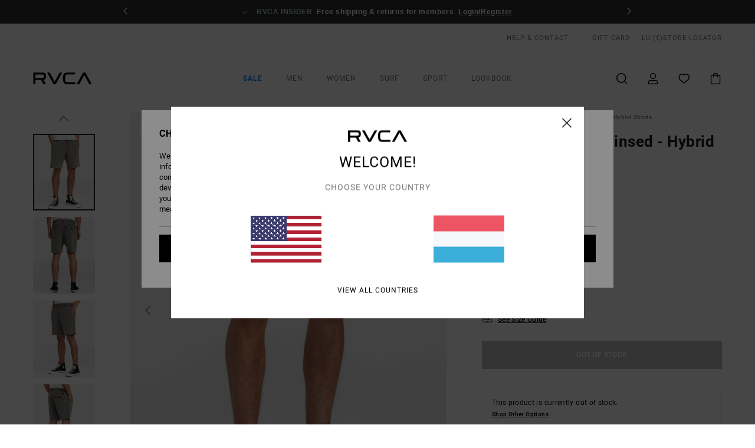

--- FILE ---
content_type: text/html; charset=utf-8
request_url: https://www.google.com/recaptcha/api2/anchor?ar=1&k=6LfTdaMhAAAAAEBGZOrngGsPM5u4o_M_dc9deYX3&co=aHR0cHM6Ly93d3cucnZjYS5sdTo0NDM.&hl=en&v=9TiwnJFHeuIw_s0wSd3fiKfN&size=invisible&anchor-ms=20000&execute-ms=30000&cb=xkjsh5k3th3i
body_size: 48055
content:
<!DOCTYPE HTML><html dir="ltr" lang="en"><head><meta http-equiv="Content-Type" content="text/html; charset=UTF-8">
<meta http-equiv="X-UA-Compatible" content="IE=edge">
<title>reCAPTCHA</title>
<style type="text/css">
/* cyrillic-ext */
@font-face {
  font-family: 'Roboto';
  font-style: normal;
  font-weight: 400;
  font-stretch: 100%;
  src: url(//fonts.gstatic.com/s/roboto/v48/KFO7CnqEu92Fr1ME7kSn66aGLdTylUAMa3GUBHMdazTgWw.woff2) format('woff2');
  unicode-range: U+0460-052F, U+1C80-1C8A, U+20B4, U+2DE0-2DFF, U+A640-A69F, U+FE2E-FE2F;
}
/* cyrillic */
@font-face {
  font-family: 'Roboto';
  font-style: normal;
  font-weight: 400;
  font-stretch: 100%;
  src: url(//fonts.gstatic.com/s/roboto/v48/KFO7CnqEu92Fr1ME7kSn66aGLdTylUAMa3iUBHMdazTgWw.woff2) format('woff2');
  unicode-range: U+0301, U+0400-045F, U+0490-0491, U+04B0-04B1, U+2116;
}
/* greek-ext */
@font-face {
  font-family: 'Roboto';
  font-style: normal;
  font-weight: 400;
  font-stretch: 100%;
  src: url(//fonts.gstatic.com/s/roboto/v48/KFO7CnqEu92Fr1ME7kSn66aGLdTylUAMa3CUBHMdazTgWw.woff2) format('woff2');
  unicode-range: U+1F00-1FFF;
}
/* greek */
@font-face {
  font-family: 'Roboto';
  font-style: normal;
  font-weight: 400;
  font-stretch: 100%;
  src: url(//fonts.gstatic.com/s/roboto/v48/KFO7CnqEu92Fr1ME7kSn66aGLdTylUAMa3-UBHMdazTgWw.woff2) format('woff2');
  unicode-range: U+0370-0377, U+037A-037F, U+0384-038A, U+038C, U+038E-03A1, U+03A3-03FF;
}
/* math */
@font-face {
  font-family: 'Roboto';
  font-style: normal;
  font-weight: 400;
  font-stretch: 100%;
  src: url(//fonts.gstatic.com/s/roboto/v48/KFO7CnqEu92Fr1ME7kSn66aGLdTylUAMawCUBHMdazTgWw.woff2) format('woff2');
  unicode-range: U+0302-0303, U+0305, U+0307-0308, U+0310, U+0312, U+0315, U+031A, U+0326-0327, U+032C, U+032F-0330, U+0332-0333, U+0338, U+033A, U+0346, U+034D, U+0391-03A1, U+03A3-03A9, U+03B1-03C9, U+03D1, U+03D5-03D6, U+03F0-03F1, U+03F4-03F5, U+2016-2017, U+2034-2038, U+203C, U+2040, U+2043, U+2047, U+2050, U+2057, U+205F, U+2070-2071, U+2074-208E, U+2090-209C, U+20D0-20DC, U+20E1, U+20E5-20EF, U+2100-2112, U+2114-2115, U+2117-2121, U+2123-214F, U+2190, U+2192, U+2194-21AE, U+21B0-21E5, U+21F1-21F2, U+21F4-2211, U+2213-2214, U+2216-22FF, U+2308-230B, U+2310, U+2319, U+231C-2321, U+2336-237A, U+237C, U+2395, U+239B-23B7, U+23D0, U+23DC-23E1, U+2474-2475, U+25AF, U+25B3, U+25B7, U+25BD, U+25C1, U+25CA, U+25CC, U+25FB, U+266D-266F, U+27C0-27FF, U+2900-2AFF, U+2B0E-2B11, U+2B30-2B4C, U+2BFE, U+3030, U+FF5B, U+FF5D, U+1D400-1D7FF, U+1EE00-1EEFF;
}
/* symbols */
@font-face {
  font-family: 'Roboto';
  font-style: normal;
  font-weight: 400;
  font-stretch: 100%;
  src: url(//fonts.gstatic.com/s/roboto/v48/KFO7CnqEu92Fr1ME7kSn66aGLdTylUAMaxKUBHMdazTgWw.woff2) format('woff2');
  unicode-range: U+0001-000C, U+000E-001F, U+007F-009F, U+20DD-20E0, U+20E2-20E4, U+2150-218F, U+2190, U+2192, U+2194-2199, U+21AF, U+21E6-21F0, U+21F3, U+2218-2219, U+2299, U+22C4-22C6, U+2300-243F, U+2440-244A, U+2460-24FF, U+25A0-27BF, U+2800-28FF, U+2921-2922, U+2981, U+29BF, U+29EB, U+2B00-2BFF, U+4DC0-4DFF, U+FFF9-FFFB, U+10140-1018E, U+10190-1019C, U+101A0, U+101D0-101FD, U+102E0-102FB, U+10E60-10E7E, U+1D2C0-1D2D3, U+1D2E0-1D37F, U+1F000-1F0FF, U+1F100-1F1AD, U+1F1E6-1F1FF, U+1F30D-1F30F, U+1F315, U+1F31C, U+1F31E, U+1F320-1F32C, U+1F336, U+1F378, U+1F37D, U+1F382, U+1F393-1F39F, U+1F3A7-1F3A8, U+1F3AC-1F3AF, U+1F3C2, U+1F3C4-1F3C6, U+1F3CA-1F3CE, U+1F3D4-1F3E0, U+1F3ED, U+1F3F1-1F3F3, U+1F3F5-1F3F7, U+1F408, U+1F415, U+1F41F, U+1F426, U+1F43F, U+1F441-1F442, U+1F444, U+1F446-1F449, U+1F44C-1F44E, U+1F453, U+1F46A, U+1F47D, U+1F4A3, U+1F4B0, U+1F4B3, U+1F4B9, U+1F4BB, U+1F4BF, U+1F4C8-1F4CB, U+1F4D6, U+1F4DA, U+1F4DF, U+1F4E3-1F4E6, U+1F4EA-1F4ED, U+1F4F7, U+1F4F9-1F4FB, U+1F4FD-1F4FE, U+1F503, U+1F507-1F50B, U+1F50D, U+1F512-1F513, U+1F53E-1F54A, U+1F54F-1F5FA, U+1F610, U+1F650-1F67F, U+1F687, U+1F68D, U+1F691, U+1F694, U+1F698, U+1F6AD, U+1F6B2, U+1F6B9-1F6BA, U+1F6BC, U+1F6C6-1F6CF, U+1F6D3-1F6D7, U+1F6E0-1F6EA, U+1F6F0-1F6F3, U+1F6F7-1F6FC, U+1F700-1F7FF, U+1F800-1F80B, U+1F810-1F847, U+1F850-1F859, U+1F860-1F887, U+1F890-1F8AD, U+1F8B0-1F8BB, U+1F8C0-1F8C1, U+1F900-1F90B, U+1F93B, U+1F946, U+1F984, U+1F996, U+1F9E9, U+1FA00-1FA6F, U+1FA70-1FA7C, U+1FA80-1FA89, U+1FA8F-1FAC6, U+1FACE-1FADC, U+1FADF-1FAE9, U+1FAF0-1FAF8, U+1FB00-1FBFF;
}
/* vietnamese */
@font-face {
  font-family: 'Roboto';
  font-style: normal;
  font-weight: 400;
  font-stretch: 100%;
  src: url(//fonts.gstatic.com/s/roboto/v48/KFO7CnqEu92Fr1ME7kSn66aGLdTylUAMa3OUBHMdazTgWw.woff2) format('woff2');
  unicode-range: U+0102-0103, U+0110-0111, U+0128-0129, U+0168-0169, U+01A0-01A1, U+01AF-01B0, U+0300-0301, U+0303-0304, U+0308-0309, U+0323, U+0329, U+1EA0-1EF9, U+20AB;
}
/* latin-ext */
@font-face {
  font-family: 'Roboto';
  font-style: normal;
  font-weight: 400;
  font-stretch: 100%;
  src: url(//fonts.gstatic.com/s/roboto/v48/KFO7CnqEu92Fr1ME7kSn66aGLdTylUAMa3KUBHMdazTgWw.woff2) format('woff2');
  unicode-range: U+0100-02BA, U+02BD-02C5, U+02C7-02CC, U+02CE-02D7, U+02DD-02FF, U+0304, U+0308, U+0329, U+1D00-1DBF, U+1E00-1E9F, U+1EF2-1EFF, U+2020, U+20A0-20AB, U+20AD-20C0, U+2113, U+2C60-2C7F, U+A720-A7FF;
}
/* latin */
@font-face {
  font-family: 'Roboto';
  font-style: normal;
  font-weight: 400;
  font-stretch: 100%;
  src: url(//fonts.gstatic.com/s/roboto/v48/KFO7CnqEu92Fr1ME7kSn66aGLdTylUAMa3yUBHMdazQ.woff2) format('woff2');
  unicode-range: U+0000-00FF, U+0131, U+0152-0153, U+02BB-02BC, U+02C6, U+02DA, U+02DC, U+0304, U+0308, U+0329, U+2000-206F, U+20AC, U+2122, U+2191, U+2193, U+2212, U+2215, U+FEFF, U+FFFD;
}
/* cyrillic-ext */
@font-face {
  font-family: 'Roboto';
  font-style: normal;
  font-weight: 500;
  font-stretch: 100%;
  src: url(//fonts.gstatic.com/s/roboto/v48/KFO7CnqEu92Fr1ME7kSn66aGLdTylUAMa3GUBHMdazTgWw.woff2) format('woff2');
  unicode-range: U+0460-052F, U+1C80-1C8A, U+20B4, U+2DE0-2DFF, U+A640-A69F, U+FE2E-FE2F;
}
/* cyrillic */
@font-face {
  font-family: 'Roboto';
  font-style: normal;
  font-weight: 500;
  font-stretch: 100%;
  src: url(//fonts.gstatic.com/s/roboto/v48/KFO7CnqEu92Fr1ME7kSn66aGLdTylUAMa3iUBHMdazTgWw.woff2) format('woff2');
  unicode-range: U+0301, U+0400-045F, U+0490-0491, U+04B0-04B1, U+2116;
}
/* greek-ext */
@font-face {
  font-family: 'Roboto';
  font-style: normal;
  font-weight: 500;
  font-stretch: 100%;
  src: url(//fonts.gstatic.com/s/roboto/v48/KFO7CnqEu92Fr1ME7kSn66aGLdTylUAMa3CUBHMdazTgWw.woff2) format('woff2');
  unicode-range: U+1F00-1FFF;
}
/* greek */
@font-face {
  font-family: 'Roboto';
  font-style: normal;
  font-weight: 500;
  font-stretch: 100%;
  src: url(//fonts.gstatic.com/s/roboto/v48/KFO7CnqEu92Fr1ME7kSn66aGLdTylUAMa3-UBHMdazTgWw.woff2) format('woff2');
  unicode-range: U+0370-0377, U+037A-037F, U+0384-038A, U+038C, U+038E-03A1, U+03A3-03FF;
}
/* math */
@font-face {
  font-family: 'Roboto';
  font-style: normal;
  font-weight: 500;
  font-stretch: 100%;
  src: url(//fonts.gstatic.com/s/roboto/v48/KFO7CnqEu92Fr1ME7kSn66aGLdTylUAMawCUBHMdazTgWw.woff2) format('woff2');
  unicode-range: U+0302-0303, U+0305, U+0307-0308, U+0310, U+0312, U+0315, U+031A, U+0326-0327, U+032C, U+032F-0330, U+0332-0333, U+0338, U+033A, U+0346, U+034D, U+0391-03A1, U+03A3-03A9, U+03B1-03C9, U+03D1, U+03D5-03D6, U+03F0-03F1, U+03F4-03F5, U+2016-2017, U+2034-2038, U+203C, U+2040, U+2043, U+2047, U+2050, U+2057, U+205F, U+2070-2071, U+2074-208E, U+2090-209C, U+20D0-20DC, U+20E1, U+20E5-20EF, U+2100-2112, U+2114-2115, U+2117-2121, U+2123-214F, U+2190, U+2192, U+2194-21AE, U+21B0-21E5, U+21F1-21F2, U+21F4-2211, U+2213-2214, U+2216-22FF, U+2308-230B, U+2310, U+2319, U+231C-2321, U+2336-237A, U+237C, U+2395, U+239B-23B7, U+23D0, U+23DC-23E1, U+2474-2475, U+25AF, U+25B3, U+25B7, U+25BD, U+25C1, U+25CA, U+25CC, U+25FB, U+266D-266F, U+27C0-27FF, U+2900-2AFF, U+2B0E-2B11, U+2B30-2B4C, U+2BFE, U+3030, U+FF5B, U+FF5D, U+1D400-1D7FF, U+1EE00-1EEFF;
}
/* symbols */
@font-face {
  font-family: 'Roboto';
  font-style: normal;
  font-weight: 500;
  font-stretch: 100%;
  src: url(//fonts.gstatic.com/s/roboto/v48/KFO7CnqEu92Fr1ME7kSn66aGLdTylUAMaxKUBHMdazTgWw.woff2) format('woff2');
  unicode-range: U+0001-000C, U+000E-001F, U+007F-009F, U+20DD-20E0, U+20E2-20E4, U+2150-218F, U+2190, U+2192, U+2194-2199, U+21AF, U+21E6-21F0, U+21F3, U+2218-2219, U+2299, U+22C4-22C6, U+2300-243F, U+2440-244A, U+2460-24FF, U+25A0-27BF, U+2800-28FF, U+2921-2922, U+2981, U+29BF, U+29EB, U+2B00-2BFF, U+4DC0-4DFF, U+FFF9-FFFB, U+10140-1018E, U+10190-1019C, U+101A0, U+101D0-101FD, U+102E0-102FB, U+10E60-10E7E, U+1D2C0-1D2D3, U+1D2E0-1D37F, U+1F000-1F0FF, U+1F100-1F1AD, U+1F1E6-1F1FF, U+1F30D-1F30F, U+1F315, U+1F31C, U+1F31E, U+1F320-1F32C, U+1F336, U+1F378, U+1F37D, U+1F382, U+1F393-1F39F, U+1F3A7-1F3A8, U+1F3AC-1F3AF, U+1F3C2, U+1F3C4-1F3C6, U+1F3CA-1F3CE, U+1F3D4-1F3E0, U+1F3ED, U+1F3F1-1F3F3, U+1F3F5-1F3F7, U+1F408, U+1F415, U+1F41F, U+1F426, U+1F43F, U+1F441-1F442, U+1F444, U+1F446-1F449, U+1F44C-1F44E, U+1F453, U+1F46A, U+1F47D, U+1F4A3, U+1F4B0, U+1F4B3, U+1F4B9, U+1F4BB, U+1F4BF, U+1F4C8-1F4CB, U+1F4D6, U+1F4DA, U+1F4DF, U+1F4E3-1F4E6, U+1F4EA-1F4ED, U+1F4F7, U+1F4F9-1F4FB, U+1F4FD-1F4FE, U+1F503, U+1F507-1F50B, U+1F50D, U+1F512-1F513, U+1F53E-1F54A, U+1F54F-1F5FA, U+1F610, U+1F650-1F67F, U+1F687, U+1F68D, U+1F691, U+1F694, U+1F698, U+1F6AD, U+1F6B2, U+1F6B9-1F6BA, U+1F6BC, U+1F6C6-1F6CF, U+1F6D3-1F6D7, U+1F6E0-1F6EA, U+1F6F0-1F6F3, U+1F6F7-1F6FC, U+1F700-1F7FF, U+1F800-1F80B, U+1F810-1F847, U+1F850-1F859, U+1F860-1F887, U+1F890-1F8AD, U+1F8B0-1F8BB, U+1F8C0-1F8C1, U+1F900-1F90B, U+1F93B, U+1F946, U+1F984, U+1F996, U+1F9E9, U+1FA00-1FA6F, U+1FA70-1FA7C, U+1FA80-1FA89, U+1FA8F-1FAC6, U+1FACE-1FADC, U+1FADF-1FAE9, U+1FAF0-1FAF8, U+1FB00-1FBFF;
}
/* vietnamese */
@font-face {
  font-family: 'Roboto';
  font-style: normal;
  font-weight: 500;
  font-stretch: 100%;
  src: url(//fonts.gstatic.com/s/roboto/v48/KFO7CnqEu92Fr1ME7kSn66aGLdTylUAMa3OUBHMdazTgWw.woff2) format('woff2');
  unicode-range: U+0102-0103, U+0110-0111, U+0128-0129, U+0168-0169, U+01A0-01A1, U+01AF-01B0, U+0300-0301, U+0303-0304, U+0308-0309, U+0323, U+0329, U+1EA0-1EF9, U+20AB;
}
/* latin-ext */
@font-face {
  font-family: 'Roboto';
  font-style: normal;
  font-weight: 500;
  font-stretch: 100%;
  src: url(//fonts.gstatic.com/s/roboto/v48/KFO7CnqEu92Fr1ME7kSn66aGLdTylUAMa3KUBHMdazTgWw.woff2) format('woff2');
  unicode-range: U+0100-02BA, U+02BD-02C5, U+02C7-02CC, U+02CE-02D7, U+02DD-02FF, U+0304, U+0308, U+0329, U+1D00-1DBF, U+1E00-1E9F, U+1EF2-1EFF, U+2020, U+20A0-20AB, U+20AD-20C0, U+2113, U+2C60-2C7F, U+A720-A7FF;
}
/* latin */
@font-face {
  font-family: 'Roboto';
  font-style: normal;
  font-weight: 500;
  font-stretch: 100%;
  src: url(//fonts.gstatic.com/s/roboto/v48/KFO7CnqEu92Fr1ME7kSn66aGLdTylUAMa3yUBHMdazQ.woff2) format('woff2');
  unicode-range: U+0000-00FF, U+0131, U+0152-0153, U+02BB-02BC, U+02C6, U+02DA, U+02DC, U+0304, U+0308, U+0329, U+2000-206F, U+20AC, U+2122, U+2191, U+2193, U+2212, U+2215, U+FEFF, U+FFFD;
}
/* cyrillic-ext */
@font-face {
  font-family: 'Roboto';
  font-style: normal;
  font-weight: 900;
  font-stretch: 100%;
  src: url(//fonts.gstatic.com/s/roboto/v48/KFO7CnqEu92Fr1ME7kSn66aGLdTylUAMa3GUBHMdazTgWw.woff2) format('woff2');
  unicode-range: U+0460-052F, U+1C80-1C8A, U+20B4, U+2DE0-2DFF, U+A640-A69F, U+FE2E-FE2F;
}
/* cyrillic */
@font-face {
  font-family: 'Roboto';
  font-style: normal;
  font-weight: 900;
  font-stretch: 100%;
  src: url(//fonts.gstatic.com/s/roboto/v48/KFO7CnqEu92Fr1ME7kSn66aGLdTylUAMa3iUBHMdazTgWw.woff2) format('woff2');
  unicode-range: U+0301, U+0400-045F, U+0490-0491, U+04B0-04B1, U+2116;
}
/* greek-ext */
@font-face {
  font-family: 'Roboto';
  font-style: normal;
  font-weight: 900;
  font-stretch: 100%;
  src: url(//fonts.gstatic.com/s/roboto/v48/KFO7CnqEu92Fr1ME7kSn66aGLdTylUAMa3CUBHMdazTgWw.woff2) format('woff2');
  unicode-range: U+1F00-1FFF;
}
/* greek */
@font-face {
  font-family: 'Roboto';
  font-style: normal;
  font-weight: 900;
  font-stretch: 100%;
  src: url(//fonts.gstatic.com/s/roboto/v48/KFO7CnqEu92Fr1ME7kSn66aGLdTylUAMa3-UBHMdazTgWw.woff2) format('woff2');
  unicode-range: U+0370-0377, U+037A-037F, U+0384-038A, U+038C, U+038E-03A1, U+03A3-03FF;
}
/* math */
@font-face {
  font-family: 'Roboto';
  font-style: normal;
  font-weight: 900;
  font-stretch: 100%;
  src: url(//fonts.gstatic.com/s/roboto/v48/KFO7CnqEu92Fr1ME7kSn66aGLdTylUAMawCUBHMdazTgWw.woff2) format('woff2');
  unicode-range: U+0302-0303, U+0305, U+0307-0308, U+0310, U+0312, U+0315, U+031A, U+0326-0327, U+032C, U+032F-0330, U+0332-0333, U+0338, U+033A, U+0346, U+034D, U+0391-03A1, U+03A3-03A9, U+03B1-03C9, U+03D1, U+03D5-03D6, U+03F0-03F1, U+03F4-03F5, U+2016-2017, U+2034-2038, U+203C, U+2040, U+2043, U+2047, U+2050, U+2057, U+205F, U+2070-2071, U+2074-208E, U+2090-209C, U+20D0-20DC, U+20E1, U+20E5-20EF, U+2100-2112, U+2114-2115, U+2117-2121, U+2123-214F, U+2190, U+2192, U+2194-21AE, U+21B0-21E5, U+21F1-21F2, U+21F4-2211, U+2213-2214, U+2216-22FF, U+2308-230B, U+2310, U+2319, U+231C-2321, U+2336-237A, U+237C, U+2395, U+239B-23B7, U+23D0, U+23DC-23E1, U+2474-2475, U+25AF, U+25B3, U+25B7, U+25BD, U+25C1, U+25CA, U+25CC, U+25FB, U+266D-266F, U+27C0-27FF, U+2900-2AFF, U+2B0E-2B11, U+2B30-2B4C, U+2BFE, U+3030, U+FF5B, U+FF5D, U+1D400-1D7FF, U+1EE00-1EEFF;
}
/* symbols */
@font-face {
  font-family: 'Roboto';
  font-style: normal;
  font-weight: 900;
  font-stretch: 100%;
  src: url(//fonts.gstatic.com/s/roboto/v48/KFO7CnqEu92Fr1ME7kSn66aGLdTylUAMaxKUBHMdazTgWw.woff2) format('woff2');
  unicode-range: U+0001-000C, U+000E-001F, U+007F-009F, U+20DD-20E0, U+20E2-20E4, U+2150-218F, U+2190, U+2192, U+2194-2199, U+21AF, U+21E6-21F0, U+21F3, U+2218-2219, U+2299, U+22C4-22C6, U+2300-243F, U+2440-244A, U+2460-24FF, U+25A0-27BF, U+2800-28FF, U+2921-2922, U+2981, U+29BF, U+29EB, U+2B00-2BFF, U+4DC0-4DFF, U+FFF9-FFFB, U+10140-1018E, U+10190-1019C, U+101A0, U+101D0-101FD, U+102E0-102FB, U+10E60-10E7E, U+1D2C0-1D2D3, U+1D2E0-1D37F, U+1F000-1F0FF, U+1F100-1F1AD, U+1F1E6-1F1FF, U+1F30D-1F30F, U+1F315, U+1F31C, U+1F31E, U+1F320-1F32C, U+1F336, U+1F378, U+1F37D, U+1F382, U+1F393-1F39F, U+1F3A7-1F3A8, U+1F3AC-1F3AF, U+1F3C2, U+1F3C4-1F3C6, U+1F3CA-1F3CE, U+1F3D4-1F3E0, U+1F3ED, U+1F3F1-1F3F3, U+1F3F5-1F3F7, U+1F408, U+1F415, U+1F41F, U+1F426, U+1F43F, U+1F441-1F442, U+1F444, U+1F446-1F449, U+1F44C-1F44E, U+1F453, U+1F46A, U+1F47D, U+1F4A3, U+1F4B0, U+1F4B3, U+1F4B9, U+1F4BB, U+1F4BF, U+1F4C8-1F4CB, U+1F4D6, U+1F4DA, U+1F4DF, U+1F4E3-1F4E6, U+1F4EA-1F4ED, U+1F4F7, U+1F4F9-1F4FB, U+1F4FD-1F4FE, U+1F503, U+1F507-1F50B, U+1F50D, U+1F512-1F513, U+1F53E-1F54A, U+1F54F-1F5FA, U+1F610, U+1F650-1F67F, U+1F687, U+1F68D, U+1F691, U+1F694, U+1F698, U+1F6AD, U+1F6B2, U+1F6B9-1F6BA, U+1F6BC, U+1F6C6-1F6CF, U+1F6D3-1F6D7, U+1F6E0-1F6EA, U+1F6F0-1F6F3, U+1F6F7-1F6FC, U+1F700-1F7FF, U+1F800-1F80B, U+1F810-1F847, U+1F850-1F859, U+1F860-1F887, U+1F890-1F8AD, U+1F8B0-1F8BB, U+1F8C0-1F8C1, U+1F900-1F90B, U+1F93B, U+1F946, U+1F984, U+1F996, U+1F9E9, U+1FA00-1FA6F, U+1FA70-1FA7C, U+1FA80-1FA89, U+1FA8F-1FAC6, U+1FACE-1FADC, U+1FADF-1FAE9, U+1FAF0-1FAF8, U+1FB00-1FBFF;
}
/* vietnamese */
@font-face {
  font-family: 'Roboto';
  font-style: normal;
  font-weight: 900;
  font-stretch: 100%;
  src: url(//fonts.gstatic.com/s/roboto/v48/KFO7CnqEu92Fr1ME7kSn66aGLdTylUAMa3OUBHMdazTgWw.woff2) format('woff2');
  unicode-range: U+0102-0103, U+0110-0111, U+0128-0129, U+0168-0169, U+01A0-01A1, U+01AF-01B0, U+0300-0301, U+0303-0304, U+0308-0309, U+0323, U+0329, U+1EA0-1EF9, U+20AB;
}
/* latin-ext */
@font-face {
  font-family: 'Roboto';
  font-style: normal;
  font-weight: 900;
  font-stretch: 100%;
  src: url(//fonts.gstatic.com/s/roboto/v48/KFO7CnqEu92Fr1ME7kSn66aGLdTylUAMa3KUBHMdazTgWw.woff2) format('woff2');
  unicode-range: U+0100-02BA, U+02BD-02C5, U+02C7-02CC, U+02CE-02D7, U+02DD-02FF, U+0304, U+0308, U+0329, U+1D00-1DBF, U+1E00-1E9F, U+1EF2-1EFF, U+2020, U+20A0-20AB, U+20AD-20C0, U+2113, U+2C60-2C7F, U+A720-A7FF;
}
/* latin */
@font-face {
  font-family: 'Roboto';
  font-style: normal;
  font-weight: 900;
  font-stretch: 100%;
  src: url(//fonts.gstatic.com/s/roboto/v48/KFO7CnqEu92Fr1ME7kSn66aGLdTylUAMa3yUBHMdazQ.woff2) format('woff2');
  unicode-range: U+0000-00FF, U+0131, U+0152-0153, U+02BB-02BC, U+02C6, U+02DA, U+02DC, U+0304, U+0308, U+0329, U+2000-206F, U+20AC, U+2122, U+2191, U+2193, U+2212, U+2215, U+FEFF, U+FFFD;
}

</style>
<link rel="stylesheet" type="text/css" href="https://www.gstatic.com/recaptcha/releases/9TiwnJFHeuIw_s0wSd3fiKfN/styles__ltr.css">
<script nonce="Sdu2fkEXwxyPqBrC7i48lw" type="text/javascript">window['__recaptcha_api'] = 'https://www.google.com/recaptcha/api2/';</script>
<script type="text/javascript" src="https://www.gstatic.com/recaptcha/releases/9TiwnJFHeuIw_s0wSd3fiKfN/recaptcha__en.js" nonce="Sdu2fkEXwxyPqBrC7i48lw">
      
    </script></head>
<body><div id="rc-anchor-alert" class="rc-anchor-alert"></div>
<input type="hidden" id="recaptcha-token" value="[base64]">
<script type="text/javascript" nonce="Sdu2fkEXwxyPqBrC7i48lw">
      recaptcha.anchor.Main.init("[\x22ainput\x22,[\x22bgdata\x22,\x22\x22,\[base64]/[base64]/[base64]/[base64]/[base64]/[base64]/[base64]/[base64]/[base64]/[base64]\\u003d\x22,\[base64]\x22,\x22w5QWw6g6wqY4Ny5xc8KUwrZKwqrCv1bDhsKUHQDCmgnDjcKTwpNhfUZOCxrCs8O+P8KnbcKDVcOcw5Q/[base64]/ChFUTwoPDk8Onw63DhxjDtwllOBVDVsKRwrsEDsOfw61gwpxNOcK8wpHDlsO/w54Pw5HCkSdfFhvClsO2w5xRYsKhw6TDlMKyw6LChhoAwox4Sho1XHo1w6pqwplUw75GNsKgAcO4w6zDg1ZZKcOGw4XDi8O3MGVJw43Cg0DDskXDkw/[base64]/DtXpROsKCw6HCvyBQwod2GVwMwro6KEvDlGM9w4w2MlxMwqnChVQNwpxbHcKCZQTDrUbCj8ONw7HDpcKRa8K9wrE+wqHCs8Kzwo1mJcOCwq7CmMKZJMKgZRPDt8OiHw/DpUh/P8KGwpnChcOMdMKPdcKSwpjCuV/DrxzDggTCqTDCjcOHPAskw5Viw5XDosKiK37DjmHCnRkuw7nCusKgCMKHwpMQw5djwoLCoMOSScOgKkLCjMKUw5rDox/[base64]/wrPCmX/DpsOzGsKzwrPCqRzCmyB2dsOiHg8OecObw4l/[base64]/DnMK7cFwbOHbCsjYiw74RXl0Gwqp3wpgQVmDDusOVwr3Cs3YKVsKlEsKTc8OCd20BEcKAEMKAwpIzw6jClxFyNg/DvDIQOMKuCllHDSUKNXENLQTCmWLDrFLDuC8rwoEmw5dbS8KODnwOBsKaw57CsMO5w6zCmEFww5k7TMKdaMOqdn/CvA5Bw45YBXzDli3CucOMw5DCrXhOVR3DszhnfsO7wo11GhFdfVVlWWVkEHnCk2XCoMKUJAvDuBLDsRLChRDDmDrDpwLCjR/DscOOJsK3N0nDssOEbW0rMwEMPiDDhkZudVBlS8Kbw4bCvsKVZsOKUcOrM8KKWz0JeHlgw6/CnMOwEmlIw7LDgXfCjsOgw6HDtmDDrmg4wo9MwqgjdMKNwr7Dlysxw47ChTnCl8ObBMKzw5Y9NMOqZxJ9V8KCwrtnw6jDgU7Dp8KSw7/[base64]/Cn8KWc8O6wqE0eMK+wrfDoTTCmcKvKcOoNgTDpjUpwr7CvHzCszslb8KWwo/DoCjCp8OrIMKEb1cbf8OtwqILNSzCiw7Dt2hjFMOQCMOCwrnDvTrDq8OnezPDtwbDk14ydcKBw5nChgrCnUvCr0TDnhLCjl7CjkdnIyHDm8KCCMO3wpjCgMOzST8/woXDlcOHw7cBfz4oGsK2wrNlcMO/w5sow57CksK9TnANw6bCsD8FwrvDgmVJwpxVw4FeaVPDtcOBw6DCi8KEUjLCgQXCtMKIf8OQwr5gRUPDpH3DiFYJHMO7w4lQEsKNEAnCnnzCrj1Mw6hmNw7DrcK/w6kcwp3Dp3vDk19JPyVWFMK2A3YDw6h4M8ODw4h6woZEVwglw6MPw4PDgcOnMsOVw6LCsyvDlxsfR1zDj8KfBDFbw7vCkzfCkMKlw4ALDx/DpcOtLk3CkMO6BFoMaMKrV8Oew7UMawvDtcOhw47DmXXCtsOfYMObYsK5TsOWRAUbKcKywqzDsXUpwq4YAgrDnhfDszbCkMO6EigDw4PDjcOKwrvCkcO5wrcaw6I3w5sjw7Rpwrw2wqPDncKtw4FowpZ9S0/ClsK0wpE8wq1/[base64]/wotywrbDpR/DtAMBHcOOBsOgDSMpwq8ufsKgPMOUd0BXK2nDvy3Do0nCgTPDvcOmdsKSwqnCuQtawqN+ScOXIlTCksKRw7ADOVFXwqEfw6x7M8OvwpsHcWfDqQRlwppnwoZnT0cYw4/Ds8OgYXfCux/CrMKtU8KfHcOWJgwhYcKVw7HCv8K1w4h7RMKZwqp+DzQGfyvDicKTwqNkwrQ9KcKzw6oDAkZHew3DjD9KwqTCnMK0w7bCg2l/w79gXhjCi8KjAUJQwpfCrcOdXxwSbWTDrcOowoMuw7PDjMOkOlkCwohmf8OuV8OmXwfDqggaw7ZAwqvDucKVEcO7fxw8w7fDs2dLw5nDhMOmwo7DsFkrc1HCgcKvw5M/P3ZTJ8KcGh4yw7B/wp96cFPDu8O7XcO5wr0tw6BZwrwzw7JKwpN2w5/Cn07CjkcsG8OoLxkvesOiDcK9KgvCtRg3AlVDNRo9JMKgwrNNwowcwofDp8KiEsKpAMKrw4/CnMOGdHrDuMK+w6HDlCwPwqxKw7vCmcKQNsKsDsOpdSZ1wrdie8OFEn07wpLDqgDDmndmwqhKYz3DnsOCIjZDXRjCgMOTwp06bMK4w5nDmcKIw5nDtztYekHCrMO/wo/Dk2B8w5HDgsOJw4d1wp/[base64]/DpMKWwrJew55Rw60fw4QtcwfDrx7Dt1thw5/[base64]/wo9+wohhwopZw4PDmG1/wptMTz/Ci1E9w5zDlcOED18ZSldMcWDDpMO/[base64]/[base64]/wr3Ds3jCgcO9FsKuw73Cvi9PI0I/FTrDk8KrwoQ3w5NawqkwH8KCJ8Kuw5LDpQjCpQUMw7BeBmHDpMKvw7FDchtSIsKJw4sJecOdbkBjw7sFwq5/CxPCg8Ogw5nCkcOGMB98w5jDscKDwp7DgxLDlEzDj2jCscOBw6xDw6Y2w43DgRTCpHYdw6wyUiTCi8KtJUbCo8KJLkXDrMOCbsKYCjfDnsOww6/DnnoHNMOmw6bCrhk7w7dQwr7Cii0lw4IUZglufcOLwrhxw7kKw5cbA0NRw4s8wrhPV0AcCMOqwq7DvE9cw4lsfDo1ZlXDjMKsw6dUSsORA8KrK8ODC8OiwrfCrx4pw5HCk8K7bMKbw6NjBMOldzx0EmtmwpRrwqJ2EcOJBl7DvVMzBsOlw6/DmcKsw6ImGjXDmMOufW1MJ8O6w6DCs8Kow6fDpcOFwovDtMOcw4XCglxDU8KrwpsTXzsXw4zDnhrDr8O3w6fDvsOpbsOowqfCrsKbwo7CkQxCwrwvfcO/[base64]/CjS/CpsOEdsOjWQzCjsOAwoDDn8KNw45Rw7nCjcOMwp/Ck3Jkwq5xNmjDlMOJw4vCssK+cgkBHDodwq8hOsKDwpEeJsOQwrbDtMOdwr/DhMKOwoFJw6jDs8Kkw6Ruwr57wo7CiBcDbMK9f21twrrCpMOiw6lfw4h5w5rDoyIse8KhUsO2NlgsI0hpKFk9QRbCrx/CoCjCocKrwqonwpDDl8O7fmsdaiMHwqR3LsOFwpHDssOmwppYfsOOw5ACYMKOwqgwdMOxHmXCmMKnXWLCtcO5Gmw/[base64]/DucKZw4fDrycZwpLCmXctwo/DjcKnRMKWw77DucKAOmLDq8KfCsKRAMKYw6pTDMOATnjDj8KoCmHDgcOfwonDssOBOcK6w7DDoULClsOrRsK4wp9pJTDDg8KQOMOlwq4hwo5mw6M8E8KuSTV2wpIpw6wFHsKlw5rDpEA/UcOyaQNBwpHDj8OFwpoiw7l9w4AiwrbDmsKATsO+GcKnwq5xwr7DlnnCgsOsIWZ3fcOAFMKkSVZVVD/[base64]/[base64]/TMK8UsKuasKAwpvCmcKHChLCjRhKwod1wpdLw4Qew4IABcOvw5PDlTIWNMKwJSbDgMKmElHDj0ldfxfDkC7DvkjDrcOBw5hjwrdeEQnDrTAgwqrCmsK7w5hlesKsaBDDoGPDrMO+w51AfcOAw798fsOhwqrCsMKMw57DosKuwodxwpcuUcOTw44Wwp/CuGVOMcOtw73Ctit5wrnCt8OEGBRCw69LwqHCscKAwr49GMKvwpgywqfDpcOQLcKSO8Otw4xXIkjCosOqw7tnOVHDo0zCrmM6w53CsEIMwpHDhMOPb8KHCyQMwoXDr8K1JkjDu8KAOlrDi1fDhC/[base64]/DqsKXb1cUNsOwwrUyG1DCsE7DtsKCw6IkwqnCnQTCscKvw6FTWlkswpxBw4TCncKsVsKqwofCt8Klw7U6woXCm8Kew6tJC8KdwpdWw6/[base64]/DnsKHJjTClyM+CsKXK8K+KBYzw6FpMMONIMOGa8OSwrp/woRcXMOLw6hcJhVSwpJddsKGwr5Jw6pBw6jCilZIDsOZw58Lw40UwrzDtMO3wo/DhcONbcKEfyI9w7RGaMO5wqHCjSfCj8K0wpbCvMK3FFzDpx7CqsO2W8OGJ109Amosw7rDocO/[base64]/w7lLb8OBOCskw5pnDwTDtsKVw7FNP8OCwpHDgB9NLMOrwrXDtcOFw6HCmUkSTMKaV8KFwq8eDkQIw4E/woTDjcKOwpw2UD7CoSjCkcKkwpZowpxkwovClCRuKcO7SD9Nw6vCkmTDr8OfwrARwrTCrcOEGm1nYMOMwr/DsMKVLcO7w6Y4w7UTwoUeEsO4wrXDmMKOw5HCnMOzw7k1AsO0EVfCmyk0wrA4w78XHsKBKi5gLxDCuMKta11OMEIjwotHwp3CuCHCvW16wqc5MsOMYcK3wrZndsO2GE8iwoPCvsKNeMOowqDDvFAAHcKXw6rCpcOxWzDCpsO0QcOGw5bDucKeHcOwX8O0wr/Dl3shw40dwrbDoERcUMKZeQ1rw6jCvyrCqcOQYsOKQMOjw7HCjsObVcKJw7/DjMO2w5B7eEkDw57Cv8Kdw5FgbcOwTMK/wrZ5dMKEwr9RwrvDo8ODecO7w5jDhcKRLkLDoy/DusK+w6bCnMKNRQR8KcOsQsK4wrA8wpdjOE8cV2huw63DlGbCs8KlIgfDkQ/[base64]/DtsKlwqLDtsK/fSnChnbDmcK7esOgw4DDgUBMw5UwK8KIYVYscsOkw50Fwq/DjGl9aMKUXR9vw4bDrMKEwqjDtsKmwrfCv8K1w78KA8K6woFRwpjCpsONNmoMwprDqsKBwqfCucKSScKHw7c4OFJ6w6Q4wr5MAk9mw4Y4MMOUwpUtCxrCuDB9SGHCrMKHw47DosOJw4NablrCvRLDqDbDlMOBHArCnhrCmsK3w5RZwozCjMKuXMK/[base64]/CksOzVyp6L8OwwpLDmE8NCzrCnMKIPMOqRiwEeWPCksKyITcdUFswUsK1e1zDhMK/b8KfK8OFwpPCvsOYMRbCqExgw5PDncO8wrrCp8OKQhfDlWbDiMKAwr43cyPCpMOQw6jCn8K7CsKJw4cDJ2XCvVMSDBnDqcOgHwDDjnrDkAh0wrF2HhvCs0k3w7jDtA0wwozCssO5w5TCpj/DssKtwpRrwrTDlMOLw4wew6pmwo3DhwrCu8KXOFc/UsKLViNHFMKQwr3Di8OdwpfCoMKhw4HCiMKPUH/DtcOnwoTDpsOWHVIww4RWJhEZFcKYLcOcacKcwq9uw5dONzUiw6rDqVBdwowCw6fCniAdwonCssOVwrvCgA4DaC5SfSHCmcOiJxgBwqRQV8Ovw6hFVMOHA8Kxw4LDnw3DlsOhw6XChwJWw4DDiQHCisK3TsOyw5XCrDt6w4F/PsOew4xGIWPCp2xXYcKVw4jDjMOpwo/[base64]/Cv8Kkw4E5wqkcCsOXwrbCjQ/DkDZTw5p2w4sSwr3Cl0BdLVZ4w51CwrHCsMKyU2QeasOAw78yNUR5wpUiw4AKDAo+wpTCvgzDslAjFMKRbxrDqcOwDhQhAH3DucO8wp3CvzIVaMK9w7LCiRVwBwrDvUzDhywWwq9EccKEw5/CpsOIDyFWwpHCiAjCo0AmwrN/[base64]/CvVdQw6deKknCsg7DmsO9McO2YDArccOPSsOrG2HDgz3Cg8KTUzrDscO1wqbCmAcNQ8K9c8Otw7FwYMO6w7nDtxUpw67DhcKdImTCqyLCqsKOw47DiwfDiUo7XMKaKX/Dhn/CssONw7oHZ8ObUBs4QcKuw5TCmjDDm8KaH8OGw4vDrcKZwpkFTSnDqmjDsSETw4pVwrHDgsKOw5LCuMKsw7TCuAVUfMKrJBYIZBnDlCEkw4bDoxHDtWTCvcOSwpJ/w4kqOsK3QMOkf8O/w5VBTEjDiMKbw7hJAsOQaBvCqMKUwp3DsMKsfQ3CpTYmVcKgw6nCtXbCjVbDlRjCgsKDBcOgw7ZfHMOEKz4CFMKUw4bDu8Kgw4Vgey/Ch8OOw7PCmT3CkgXDiAQyYsOuFsOBwobCicKVwpbDiBPCq8K/a8O5VGDDisK1wpATZ0bDghDDhMK4TCx8w6t9w6dzw41uw6LClcOzecO1w4PDsMO9STAJwrkow5E1csOyJW1+wrZ0woTCtcKKVFpaM8OrwpXCrsOLwozDmxArIMOpCcOFeSAmfknCrXo/w7XDgMOfwrfDm8Kcw6bCn8KWwrczwozDhkk1w6cEGBZuecKhw6PDog7CvlzClxNpw4zCnMOxFhvCuHt8KGfCmEvDpEgMwrczw6XDpcKgwp7Du0vDp8Odw4HCuMOWwoRXGcKkXsOzGCMtLVI/[base64]/dcOrJ8OeD8KuVTpgdMOLUUlICkfCvh/[base64]/DvhrCu8KwHHB8wq1ZwrZxwr3Dgm8hbGsKBsOTw4F4agnCrcOHQMK2NcK6w7x4w53DmQPChHvCiwXCmsKleMKfG1pgHS5mK8KdCsOQGsO4JUQmw5bCjl/Dv8OPUMKtwrvCucOxwpY/S8OywpvDoDXCisKywqLCsVRMwrNFw6zCmsKew5jCrE/DrU84wpnCq8Kvw5wiwqfCrDgQwpLDiEFLHsKyb8Otw4gzwqosw7fCo8KJGQZZwq8Pw7PCpj3DmH7Dg3TDsDwDw7x6VMK8UT/DgRo5Xn0QGcK8wp3CgTNKw4/[base64]/DgsKJcsKGwp3DoD/Dr1/CqzAvwozCuibDjQjDocOpfV0GwrDDpB7Ci3jCkMK3UxBqecKrw558ASzCj8KJw7jChMK0ccOHwrgSURgYZ3HCvD7CssOVH8KNU1zCtzxHKcKXwrJVw4NVwp/Ck8Ofwr/Cu8KaAMO6YDbDusOEw4jCqlh9w6oTRsKzwqZeX8O7FEvDt1fCnHYJEMKYaHLDucK2woLCoTDCo37CpcKtYHREwpfCuznChULCijRdBMKxa8OCDHvDoMKqwozDpsKBfgnCmWw6HcKWDsOKwpJlw4vCk8OFNMK6w6vCkibCigDCjGQEUcKhdSYpw4zCggVIScOhwr/ChWHCrz0SwrJHw709DRPCp03DohPDuwrDlgDDhD7CrMKswroSw7NWw4PCjWZkwoZYwrnCv3TCpcKew5jDh8OubsOqwqRtF0B7wrrCiMOTw78cw7rCicK7MwDDoQjDimjCiMOkRMONw5RBwqlUwqJdw7MAw6M/w6PDvsKiX8ORwr/DosKKZ8KaSMKVMcK3LcObwpbClFQ6wrsqwrsOwqvDlHbDjxPChxbDoE3DgRzCqjMbZ14+wrLCmz3DpsKsATYUDwPDj8KsHxPDqxDCh03Ct8K2wpfCqcOOIz/DgRYqwrVgwqJBwrBAwpNHWcKEUkdpIGvCqsKiw7BIw6U0F8OlwoFrw5jDol/Ct8KsacKBw4nCg8KWGcKkw5DCksO0XcKSRsOXw5jDuMOvwps9w5Qcwq/CpUM6wq/DnjnDkMKCw6Few7XDm8KRSl/CqsOHLyHDv3XCncKoHgPCpMONw6vCrVwYwpUsw50cH8O2CHdTPTAKw5cmwqbDgAYvbcO2M8KUecOfw6TCusOZKC3CqsOUdcKUN8K3wp8Rw4VVwpzChcO7wrVzwqLDhcKNwocew4XDtW/Cq2wbwos6w5JqwrXDpnBcc8Kqw7HDqMOCTFErasOSw7B1w7jCrXUdwpzDlMOGwoDCtsKNwoPCjcKVHsKEwphlwpMwwqVZw7PCuwUfw4LCvyTDs0/Dvx5mV8OSw4N9w71QF8Ogwr/CpcOGDj7DvwQQLV/[base64]/X1gQwpvDg1EowogfDsK+wonDuHtrw4h5BsKFw7TDusOJw7jCgcOMP8KeCkB5KiXDuMOTw4YiwpNLYFgow7jDgC/[base64]/f2DDs8Kkw7/[base64]/CqcKsw55SMUbDiW7DqcKaSMKZwqLDrD0kFMKow6DDp8K7LTc9wpfCgcKNfsOLwrzCiiLDln0SbsKKwoPDlcOXXsKQwqJ/w7gwVG7ClsO0YhRAf0PDkAXDtMOUw43CrcOTwrnCqMKxQMOGwpjDkjrCngbDr2NBwqLDkcKdH8KgD8KNQGEPwr4nwoovdT7DmgR4w5/CkgjCmEBTwoPDgwfCuwZbw7vCvkIAw7Qzw5XDrAvCuQs/w4DCgTpuES10f1rDgywmF8K6XVvCosK/[base64]/[base64]/[base64]/wr7CksKuw7Iqw4NuNHHCu8KpwoHCsj/Cg8O5cMKcw73CosKpTMKkF8OqUgrDuMKySlfDvMKsFsOoe2TCrcOhM8OMw49mWMKDw6bCr1J7wqhmVjsDwoXDrEjDu8O8wpnCnMKlEAdWw5rDmMOawpnCvSTCjC9dwqwtSsO7TMOJwq/CisKKwpbCo3fCn8OuU8KQJ8KSwqDDvGlubFx5ecOYd8KaLcKkwqDCjsOxw4MawqRMw63CkwUvw4TCk0nDpXjCmQTCmmI5w7HDrsKiOcOewq0/dgUHwoDChsOmDwjCnXRPwoZBw4x3OsK3QmAWUcKMFGnDpzBbwopQw5HDusORLsKAY8O2w7hvw6XCjMOmUsKgQcOzfsK7ORk9wpDCrMKqEynCh13DmsK3UXMTVhNHCwnCu8KgHcOvw6RyDMKbw4JcFVLCnD/Co1zCqlLClsK1eDnDv8OoH8KkwqUCYsK0PDXCiMKIcg9gRcK+FQB2w6xOeMKBYw3DrcOtwqbCugJ2RMK/fxYZw78JwqzCgcOAIsO7WMO/w58HwqHCisK0wrjDoH9DXMKqwoIZw6LDsRsSwp7DjCDCusKtwrgWwqnDhSHDgTNNw5hUdsOwwqzCl0/Cj8KXworDpsOJwqkAKsOHwoUdLMKgdsKHY8KTwq3DmQdIw4t2TG8lE2YTQxXDsMKmIyzCtcOwIMOHw4/CmgLDuMKeXDUDKcOIQTUXbsOaGG3DjQ0pLsKjw4/[base64]/CqcOKBhrCk8OURcOtTcKPWMOadsKUN8OYwp7Ctw5GwpRlSsO1OMKiw4J+w5NIX8OQRcK8cMOMIMKcwr8CI23CvmrDsMO/w7jDqcOlZcK+w4rDq8KIw6dqKMKiNcOmw6w5wppiw4JCw7VfwozDqcKpw5XCjBhlYcK3eMKRw5Nfw5HCrcKcw5VGXA0Cwr/DlmB+XljCik5ZGMKgw5tiw4zDmAgowqnDphHCisOLwpDDvcKUw5vCmMKZw5dvbMK0fATCisOARsKuY8K8w6Eiw57DkS19wqTDjSgsw6vCkltEUjbDhlfCjcKHwozDgcOVw6UdGTd4wrLCqcKlacOIwoV6wpPDqsOrw7rDvcK2BsO3w6DClxogw5Ybe1M1w6Mid8O/[base64]/CgcO+w7J3w7bDjTPChyRiG0HDlXXDnGM1EBjDiQrCssODwp/CjsKtw5ILWsOKWsOmwojDsX7CinHDm07CnSrDtEjDqMKvwrlYw5Rdw4dwfT7CqcODwoTDi8Kvw6XCsFzDtcKcw6AQFiswwrgGw6kEby3CosOAw5EIw4t5LjTDrMK+R8KTaUMrwoxTLAnCvMKBwp/[base64]/NsOwDsK9w5kPw77CkxYnSsKLwrEMwoRtw5d+w51Ww4QOwr7DosO2XnfDjVtlSz7DkGDCnBoWfiQAw5ARw4PDusOhwp8ffMKzMFJePsOPFsK3X8KdwoR4wqR2RMOTIGZvwp7DisOqwp/Duj5lWmHDihN4PcKnRWfCiUHDtH/[base64]/[base64]/b2wow7LCiEccwrokBwVpw4hhWMKTElbDvGNGwr93fMKZMsKEwoIzw5nCvsOeSMO8AMOeI0Vpw7rDosObVkJdXsKfwrYxwqvDvHPDrH/[base64]/[base64]/DgMK6w47DjB/[base64]/Dr1JyAgnDucOMw7UMw5XCnEnCj8OTScKwG8Khw7/DjsOtw5hwwp/CkzHCusKfw67CiXLCucOEM8O8OsOHQC/CqMKuRMKzJmx4wrdQw7/Cg0jDn8O/wrNsw6MXAnhww7HCucO9w4PDl8KqwpfDrsK7wrEzwqBnYsKsUsOYwq7Cl8Khw57DvMKywqU1wrrDnRlYS1ULZ8K1w6AVw4zCoWrCpiXDpcOGwpDDh0nDuMOlwrQLw7fDpErDggU5w4ZdNsKvecK3RWnDk8O9wooeD8OWWSkOMcKTwqpTwojDi0bCssK/wq40dXgbw6sARVRSw6p5RsOcGzDDscKXbjTDgMK1N8K/[base64]/BcOrBsOzM0XCqA1tw47ChRTDnzNlacK6w7kpw4PDjsO/WcKLBV7CtcOAdsO9AMK0wqDCscOwKz1gIsKow7bDoE3CiUBRwq8hQsOhwrPCtsOTQD8cesKGw4TDrFFPbMKzw6fDulbDusK0wo0iYmRVwqXDmHDCtsOuw4cmwo7Ds8OhwrzDpn12R0DCjcKXJsKkwpnDssKgwqQww4/CpcKqN3vDr8K1ZDjCo8KLeAHCrhvCicO6fmvCuSXDm8OTw5pRIMO6Y8K6L8KqMAHDssONUcOMMcODfMKTwo/DpsKyXgZRw4bCsMOEFW3Co8OGBMKXfcO1wrN8woJDccOIw6vDhMOrasOLAnDCrWnCkMKwwpAqwo1Pwot+w6XCsnjDl2DCnyXCgmHDmcKXd8OfwqbCjsO0wozCh8OZw6jDvRF4N8OMJEHDjlhqw4PCmHt/w4NOBVPCkR/ClF7Cp8OjW8KfKcOuccOrN0BcBUMFwp9VK8K3w5XCjG0ow6Qiw43Dq8KSYsOFw6FXw6jDhBDCmCQGPwDDi0PDtT0nw7xrw6tTFWrCjsOjw7XCgMK/w6E0w5zDtcO4w7VAwowiQ8OIKsO/D8O9a8O3w4DCvcOLw5bDrMKII101cCt7wqXDpsKBI2/CoU5IGMO8P8OZw7zCkMKNGMO2bMK0wo3DmsKGwo/Dl8OSLidTw61TwrYaPcKMBsOhQMODw4ZcPMKSAE/CuVjDncKgwpIrUkPCgWDDqsKdeMO5VcOgTcOaw451O8KHbBsrQwbDimrDpcKDw7VNIHPDqANDUw91VRE/O8ONwqrCrcKrV8OoUlM0EUbCoMK3aMO0GsK7wrgcUcOpwqhmPsKNwrYqFSdLOHomTnkmasO5L1vCmwXCqiM8w4lzwr3CusOcOFc9w7FkfsKNwo/[base64]/CtgXDlMOrw6VOJ2rCucK3Z8Ocwp/CujxPwqfCscO2wokJBMOowohlYcKaJwXChMOhZybDuErCmA7DkjnDrMOrw5oBwr/[base64]/DuADDq8Kwwp/CtMOlwpsHw4nDiRFpf2dRwrtqdcKmfsKfCcOPwqBXewPCh3PDmCPDs8K7KmLDjcKUwrnCpz82w4jCqMO2OifCgjxqWsKUai/[base64]/[base64]/YsOURS9Pw7Vxw6nCrMKHZFEww6XClHAZOsKTw7DCpMO/wqkvYW3CtMKqcsOePyPDjwzDuxbCqsKQNRnDgkTCjlXDpcOEwqTCjU0zJm8+fw4ne8KlRMKvw53Csk/DlEoHw6jCp2ZKHHDDnhjDuMObwrLChEQ1UMODw60uw6t2wpLDi8Kmw6w/bsK2JSsnwpNsw6XDkcK/dQARP3Qdw6MEwpAVwp/DmFjCi8KNw5INJsKhw5TCg2XCi0jCqcKGQUvDrCE6WG/Cg8OBHhofSljDucOzako5VcKiwqVRCMOJwqnClVLDuhYjw6csYF4/wpBAe0PDnCPCmgnDrsONw4rCqi00eFvCr349w4vCnMKeZVFUGm3DtRgMacKIwpTDmEzCtlHCh8Oxwp7DmCvCmGHCsMOow4TDmcKaT8OxwodyLk0ieG/ChHzCtGhBw6fCtMORfSB8EcOEwqXDpEXClAB0wq3Dg08sdcOZJXHCniHCssKBM8OED23DnsOtVcK5J8Krw7zDsz8rJRHDsCcZwpB/wovDg8KuTsKbNcKwKMOMw5DDscOawpl8w55Ww7rCvzLDjihIVxR9wpsowoTCnhteQT5qVyJvwrg2dCVlDMOfwq/CpiHCkRwIFsO4w7Rbw5gIwqzDmMOAwrkpAHvDgcKkD1rCs0AewoVUwp7Ct8KmZcKpwrJ3wrnCp19nB8Oxw6TCvXrDkzDCv8KFw4ljwo1rJ3NuwqbDpcKQwqHCqgZ0w5nDjcKtwoV8Q29PwrjCvTPCkiM0w53DtQ/Dlih5w7DDhCXCq1AMw5/CqRzCgMO6DMOIBcKawqXDsgjCmMKPAMOWWFJnwrfCoUzCksOzwq/DusKvPsOvwqHDsiZMNcKBwprCp8KBQ8KNw5/CpsOEHsKuw6drwqF/bD0JfsOeG8K1wqhuwowmwpR8TjYTGGDCmS7DhcKgw5dtw601w53DriBCf3PCoWVyN8OQSwQ3dMKyYMKRwpHCmsOvw6LDgF0sTsKNwo7DqcOPQgnCv2UTwoDDuMO1KMKIJH0Aw5/[base64]/CiMKtBzfClMOZw4Bzw7TCsMKlSBYHGsKnwpDDp8K/wr8jKFE4EzZwwrHCuMKEwo7Dh8K3DMOROsOCwpTDp8O6CGlGwqp6w7huDFZVw7vDuyfCnBF/VsO/w4RAHVoyw6XCpcKeAHjDtGoWXQt+TsKPecKOwrjDjsOvw4E2MsOmw7bDpMOVwrI6CUUsdMKpwo9FQ8KzGT/CvFjDsHFMcsOyw7rDmw0AbX5bwoLDvEsfwpLCmnc9SCooBMOgc3t2w7rCrW/CrMKgJ8Kmw4LCvGBMwqBDXXc2dRvCpMO6w5phwrHDl8OnGFRNMsK3aRnCmljDsMKOPB5QFUjCoMKqIBRFVxM0w5dMw5HDhj3Dn8O4BsOIZk7Cr8OxOzTDu8KZAhsow7LCgl7DgsOlw6/DgMKgwq4Xw7fCjcO3XxrDk3zCjmYcwq8LwpzCuBljw4rCiB/[base64]/bMOTw6sew6wwworChMOgO8KAwp03wpw/enbDjMONwr7DuCQswqjDisKTGsOewqMtwqfDtS/DtcOxw53CssOHJTfDoh3Du8OCw44rwq7DgMKBwqFrw5EpBGzDp0DCsmjCscOPGsO1w7wybSfDqcOCw7kJIAnDq8K2w47Dth/CsMO/w7XDk8ObSER0b8KUE1DCksOFw6UGN8K7w4hQwo4cw7vCv8O6H3XDqsKEbzdDVcOPw4JPTGszHwzCgXHDp1Q7w5FRwoF1Kx4YC8O1wqh/FCzCrCrDq3Maw7JTXBHCtsOtLH7DqsK6clHCt8KBwqVRIGx5eAQZKyHCoMORw4jCtGjCrsOVVMOvw787wr8KSsOOwpxYwrDCmsKKP8KQw4hXwrpOPMK+HMOnwq8acsKieMONwpcKw64wEXM9XkUWKsKIwpHDtnPDt0I/Um7DtcK4w4nDgMOHwrbCgMKHFWd6w4QZX8KDOxjDq8OCw7JEw4HDpMOhAsOkw5LCs3wDw6bCosONw706Fg5mw5fDucK4YVtlQkLCj8OKwqrDhktMaMKzwqDCu8K8wrfCrcKnBwbDtWDDu8OdD8OSwrhsaW4Vbx/[base64]/CjCFBw5JXwpLCuCRqPcKHLV0MwrAGTMKsw4nDjU/CtmHDtCzCpsKIwpnDgcKxYcOCfW8lw54IXmZ+QMOTRFXCrMKnBsKrw5IxHiDDjxF4QlLDscKGw61kYMOJUCN1w7crw4gAwqM1w5nCkVbDpsKmHTBjcsKFdsKrSsK0eVl0wofDn1gqw5Y/Q1bCmsOmwqA/QEhww7oGwqjCpMKTDMKGKj4yQV3CnMK+SMO6MsOyfm9YAE7DqcKjEcOuw4fDtXHDlHwCWHfDtGIVSFoLw6LDnxPDmhnDi3vCisOxwpbDksOZNcO+I8Khwo9qXS0efcKdwo/DvMKfZsOGAF1XOcOXw4Rnw7PDk3MdwrPCqsOEw6clwotywoTDrXPDmx/DiULCrsOiTcKYRUlXwqXCjCLDlycBfH7CryPChsOzwqbDlMO9Tz5iwpvDtMKWb1DDisOkw5oIw5lqdMO6csOKGsKAwrN8ecKmw5onw5fDolVzDW83IcOpwphPKMOYGCMMNAM8SsKRMsONwqcfwqAVwpFUJMOMacKGZMOqf2/DuyZfwpMbw7DCtsKbFAx3QMKJwpYaEwfDkCHCrAnDnx56cR7DrS1sZsKsGMOwW2vDg8Okw5LCjELCosOJw6pDKTxdwpNew4bCjVQTw7zDkFAWRxbDrMKfIhtkw51HwpMkw5TDhS55wqrDtsKJGg49Px1Zw7FdwpvCohcRRMKrDzAPwr7CjsKTVsKICnvCjcKIW8Kewq/[base64]/Du38FPcKVR8KCwrp8w47Dj8OGZWbCscOvNhLCr8OlVsO3DQt3w5jCoRrDgkbDhMKDw5XDkcKWcHp0L8Otw6I5RExhwoPDqgAfYsK6w7/Do8KOA0PCthBje0DChFvDo8O6wr7CoTrDl8Odw6nClTLDkjzCsBxxXcOsSWUUER7DhB8LLHgaw6nDocKlHXdqKBTCrcOHwrEyAi0YaQbCrcOvw53Dq8KnwofCiwvDvsKTw6LCnVVewqzDgsOiwp7Cu8KPSSHDo8Kawp1pw4wYwpzDlsOZw4Jtw4FeGStgCsOONC/DtiTCpMOPccOmL8K7w77Ch8O7acOFw4pZIcOSCx/CjAckwpF4WsK3AcKzV0QIw6AzOcKpTnXDj8KQWy3Dn8KhLcOCdGvCjnF0AjrDhEbDu0lkK8OGR0tDwoPDnxHCucOEwpQiw7c+w5LDosOqwptEfjXCu8OGwpTDjDDDksKTS8Ocw6/Dk3/Dj07DicORwojCrzxUQsO7GADDvkbDisONw7LChTgAKUTCgGfDksOdKMK7wrjDtBLConDCkFhrw5PCkMKTVXPDmgA6Y07DgcOkVcKyUnTDozTDl8KHRMKMB8O1w4jDlnkQw43DjsKVHy80w7LDlyDDgUN8wodIw7XDuUE0Ew/CpRDCsikoNlrDsBbCiH/[base64]/[base64]/Dvl3CqsKRfkLDmUnDnBkRLxDCoMKMcUhWw5XDik3DmDPDkVctw7/Dq8OawrPDtDV8w7cDXsOXbcOLw6PCgsO0f8KET8OVwqfDs8KjJsOsJMKXHcO8w5jDm8Kmw6FWw5DCpAMiw7E/[base64]/DlDbDvcKBwq3DtsKvwqjDpMKAGcKgdcK8w6o8AjVWNwPCn8KKbcOKZ8KyMcKMwpHDmxbCohvDgFx6TVQ2MMOyRm/[base64]/CuXTDth/CisKJRMOPwqYcWMK5w7Q4a8ONK8OPaSfDksOeI2HCmgnDjcOGRGzCugBuwo0qwp/[base64]/CgTgXCsODw5DCmsKzbk/CvGzCn8K6LMOFDX/DnsOzMsODwr3DrxtNw63DvcO1fMKSQ8O/wr/CogR9QRHDsQjCrzdXw75cw4zCscKrA8KJQMKcwplSO210wo/CtcKlw7zCpsOiwqwnbSxFAcKXNsOvwrwedgNhwpxcw7zDnMOcw7UxwoXDsSxgwpLCu140w5LDo8ONMSXDl8OWwpQQw7nDmSLDk3HDscKhwpJQwoPDlR3DoMKpw5RUdMOWairDksKKw59ZKcKxOcK+wph1w5QgLMOmwqh2w4MuXQnCohg4wqJTVwXCmzdXGR/CjDjCnU0Vwq0Kw4/CmWltW8ORdMKiAQXCksOGwqTCn2ouwo7Ds8OEI8OzD8KYXwYcwrfDocO9H8Kxw594wq8lw67CrDbDvWR+UVMUDsOZw4cMbMOIwq3CiMOZw4wURXRQwpfCqFjCqsKeSAY4GxLDpxHDsyp6Z1pMwqDCpFVZI8KHWsK3eTnClcKLwqnDkQfDq8KZPxfDrsO/woZ0w45NaT8JC3XDqsO5SMOFLD4OG8ODw6QUwpvDmmjCnF95wr3DpcOhDMOQTGPDjhEvwpdEwrDDkcKsUWrCuGdTVsOdwrLDmsKEW8K0w4fDv1LCqTAOVMKGRz9wQMKAKMOnwrUFw5Zwwr/Dh8O/wqHCuEwLwp/DgU5rF8OEwoI2UMKSe0xwc8KTw7rClMOxw7nCqSHCmMK0wpnDkWbDiWvCvifDm8K8B3HDhSnDjBbDrCw8wpZmw5U1w6PDnjVEwoTCpyJAw77DvBrClFDCuxrDoMKUw6M1w77DtMOXFA3ChSrDngEbF3jDu8OvwoDCsMOkOcK+w7ckwpDDnD81w7/Ch19GbMKkw6zCqsKdS8K7wrI+woTDkMOLYMKxwqrCuBbCs8OyYiVMCg\\u003d\\u003d\x22],null,[\x22conf\x22,null,\x226LfTdaMhAAAAAEBGZOrngGsPM5u4o_M_dc9deYX3\x22,0,null,null,null,0,[21,125,63,73,95,87,41,43,42,83,102,105,109,121],[-3059940,818],0,null,null,null,null,0,null,0,null,700,1,null,0,\x22CvoBEg8I8ajhFRgAOgZUOU5CNWISDwjmjuIVGAA6BlFCb29IYxIPCPeI5jcYADoGb2lsZURkEg8I8M3jFRgBOgZmSVZJaGISDwjiyqA3GAE6BmdMTkNIYxIPCN6/tzcYAToGZWF6dTZkEg8I2NKBMhgAOgZBcTc3dmYSDgi45ZQyGAE6BVFCT0QwEg8I0tuVNxgAOgZmZmFXQWUSDwiV2JQyGAA6BlBxNjBuZBIPCMXziDcYADoGYVhvaWFjEg8IjcqGMhgBOgZPd040dGYSDgiK/Yg3GAA6BU1mSUk0Gh0IAxIZHRDwl+M3Dv++pQYZxJ0JGZzijAIZzPMRGQ\\u003d\\u003d\x22,0,0,null,null,1,null,0,1],\x22https://www.rvca.lu:443\x22,null,[3,1,1],null,null,null,1,3600,[\x22https://www.google.com/intl/en/policies/privacy/\x22,\x22https://www.google.com/intl/en/policies/terms/\x22],\x22vgknzHHii0Qh/990tDvMnKKLqCRR1KsO4l08zUFINpI\\u003d\x22,1,0,null,1,1768474914956,0,0,[7,233,229],null,[232],\x22RC-9UTlq0V9GKd2Yg\x22,null,null,null,null,null,\x220dAFcWeA7GTp7y06ZSe9SDZG32FxzgSGEku3tcbpti_bhjV1CVyb6_JEdfT0i1qyFK4OgxG4km2pWBg0I4z4RQNZsSl9AbxXACIg\x22,1768557714888]");
    </script></body></html>

--- FILE ---
content_type: text/javascript; charset=utf-8
request_url: https://e.cquotient.com/recs/bcxt-RV-LU/product-to-product-PDP?callback=CQuotient._callback1&_=1768471314413&_device=mac&userId=&cookieId=acR3vnqRCmyGpYATA8BhlaAHSd&emailId=&anchors=id%3A%3AAVYWS00285%7C%7Csku%3A%3A%7C%7Ctype%3A%3A%7C%7Calt_id%3A%3A&slotId=product-detail-recommendations&slotConfigId=product-detail-recommendations-einstein&slotConfigTemplate=slots%2Frecommendation%2Feinstein-recommendations.isml&ccver=1.03&realm=BCXT&siteId=RV-LU&instanceType=prd&v=v3.1.3&json=%7B%22userId%22%3A%22%22%2C%22cookieId%22%3A%22acR3vnqRCmyGpYATA8BhlaAHSd%22%2C%22emailId%22%3A%22%22%2C%22anchors%22%3A%5B%7B%22id%22%3A%22AVYWS00285%22%2C%22sku%22%3A%22%22%2C%22type%22%3A%22%22%2C%22alt_id%22%3A%22%22%7D%5D%2C%22slotId%22%3A%22product-detail-recommendations%22%2C%22slotConfigId%22%3A%22product-detail-recommendations-einstein%22%2C%22slotConfigTemplate%22%3A%22slots%2Frecommendation%2Feinstein-recommendations.isml%22%2C%22ccver%22%3A%221.03%22%2C%22realm%22%3A%22BCXT%22%2C%22siteId%22%3A%22RV-LU%22%2C%22instanceType%22%3A%22prd%22%2C%22v%22%3A%22v3.1.3%22%7D
body_size: 301
content:
/**/ typeof CQuotient._callback1 === 'function' && CQuotient._callback1({"product-to-product-PDP":{"displayMessage":"product-to-product-PDP","recs":[{"id":"AVYWS00287","product_name":"Balance - Hybrid Shorts for Men","image_url":"http://images.napali.app/global/rvca-products/all/default/hi-res/avyws00287_rvca,w_gnb0_sd3.jpg","product_url":"https://www.rvca.lu/balance---hybrid-shorts-for-men-AVYWS00287.html"},{"id":"AVYWS00286","product_name":"Back In - Hybrid Shorts for Men","image_url":"http://images.napali.app/global/rvca-products/all/default/hi-res/avyws00286_rvca,w_kha_frt1.jpg","product_url":"https://www.rvca.lu/back-in---hybrid-shorts-for-men-AVYWS00286.html"},{"id":"AVYHY03000","product_name":"Opposites Elastic - Hybrid Amphibian Shorts for Men","image_url":"http://images.napali.app/global/rvca-products/all/default/hi-res/avyhy03000_rvca,f_blk_frt1.jpg","product_url":"https://www.rvca.lu/opposites-elastic---hybrid-amphibian-shorts-for-men-AVYHY03000.html"}],"recoUUID":"4183e47d-a366-4e6f-8e9a-5d436a56c904"}});

--- FILE ---
content_type: text/javascript; charset=utf-8
request_url: https://e.cquotient.com/recs/bcxt-RV-LU/complete-the-set-PDP?callback=CQuotient._callback2&_=1768471314416&_device=mac&userId=&cookieId=acR3vnqRCmyGpYATA8BhlaAHSd&emailId=&anchors=id%3A%3AAVYWS00285%7C%7Csku%3A%3A%7C%7Ctype%3A%3A%7C%7Calt_id%3A%3A&slotId=product-detail-recommendations-2&slotConfigId=product-detail-recommendations-einstein-2&slotConfigTemplate=slots%2Frecommendation%2Feinstein-recommendations.isml&ccver=1.03&realm=BCXT&siteId=RV-LU&instanceType=prd&v=v3.1.3&json=%7B%22userId%22%3A%22%22%2C%22cookieId%22%3A%22acR3vnqRCmyGpYATA8BhlaAHSd%22%2C%22emailId%22%3A%22%22%2C%22anchors%22%3A%5B%7B%22id%22%3A%22AVYWS00285%22%2C%22sku%22%3A%22%22%2C%22type%22%3A%22%22%2C%22alt_id%22%3A%22%22%7D%5D%2C%22slotId%22%3A%22product-detail-recommendations-2%22%2C%22slotConfigId%22%3A%22product-detail-recommendations-einstein-2%22%2C%22slotConfigTemplate%22%3A%22slots%2Frecommendation%2Feinstein-recommendations.isml%22%2C%22ccver%22%3A%221.03%22%2C%22realm%22%3A%22BCXT%22%2C%22siteId%22%3A%22RV-LU%22%2C%22instanceType%22%3A%22prd%22%2C%22v%22%3A%22v3.1.3%22%7D
body_size: 88
content:
/**/ typeof CQuotient._callback2 === 'function' && CQuotient._callback2({"complete-the-set-PDP":{"displayMessage":"complete-the-set-PDP","recs":[],"recoUUID":"aa9f3772-1ed9-48e3-8e49-a8ed8a5eaa88"}});

--- FILE ---
content_type: text/javascript; charset=utf-8
request_url: https://p.cquotient.com/pebble?tla=bcxt-RV-LU&activityType=viewProduct&callback=CQuotient._act_callback0&cookieId=acR3vnqRCmyGpYATA8BhlaAHSd&userId=&emailId=&product=id%3A%3AAVYWS00285%7C%7Csku%3A%3A%7C%7Ctype%3A%3A%7C%7Calt_id%3A%3A&realm=BCXT&siteId=RV-LU&instanceType=prd&locale=lb_LU&referrer=&currentLocation=https%3A%2F%2Fwww.rvca.lu%2Fall-time-coastal-rinsed---hybrid-shorts-for-men-AVYWS00285.html&ls=true&_=1768471314396&v=v3.1.3&fbPixelId=__UNKNOWN__&json=%7B%22cookieId%22%3A%22acR3vnqRCmyGpYATA8BhlaAHSd%22%2C%22userId%22%3A%22%22%2C%22emailId%22%3A%22%22%2C%22product%22%3A%7B%22id%22%3A%22AVYWS00285%22%2C%22sku%22%3A%22%22%2C%22type%22%3A%22%22%2C%22alt_id%22%3A%22%22%7D%2C%22realm%22%3A%22BCXT%22%2C%22siteId%22%3A%22RV-LU%22%2C%22instanceType%22%3A%22prd%22%2C%22locale%22%3A%22lb_LU%22%2C%22referrer%22%3A%22%22%2C%22currentLocation%22%3A%22https%3A%2F%2Fwww.rvca.lu%2Fall-time-coastal-rinsed---hybrid-shorts-for-men-AVYWS00285.html%22%2C%22ls%22%3Atrue%2C%22_%22%3A1768471314396%2C%22v%22%3A%22v3.1.3%22%2C%22fbPixelId%22%3A%22__UNKNOWN__%22%7D
body_size: 368
content:
/**/ typeof CQuotient._act_callback0 === 'function' && CQuotient._act_callback0([{"k":"__cq_uuid","v":"acR3vnqRCmyGpYATA8BhlaAHSd","m":34128000},{"k":"__cq_bc","v":"%7B%22bcxt-RV-LU%22%3A%5B%7B%22id%22%3A%22AVYWS00285%22%7D%5D%7D","m":2592000},{"k":"__cq_seg","v":"0~0.00!1~0.00!2~0.00!3~0.00!4~0.00!5~0.00!6~0.00!7~0.00!8~0.00!9~0.00","m":2592000}]);